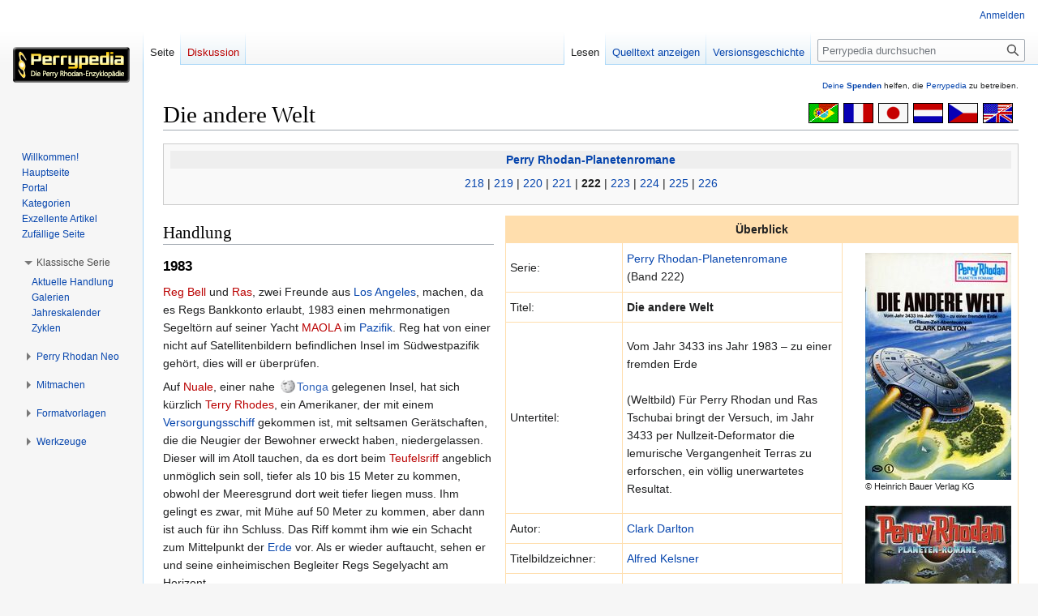

--- FILE ---
content_type: text/html; charset=UTF-8
request_url: https://www.perrypedia.de/wiki/Die_andere_Welt
body_size: 15784
content:
<!DOCTYPE html>
<html class="client-nojs" lang="de" dir="ltr">
<head>
<meta charset="UTF-8"/>
<title>Die andere Welt – Perrypedia</title>
<script>document.documentElement.className="client-js";RLCONF={"wgBreakFrames":false,"wgSeparatorTransformTable":[",\t.",".\t,"],"wgDigitTransformTable":["",""],"wgDefaultDateFormat":"dmy","wgMonthNames":["","Januar","Februar","März","April","Mai","Juni","Juli","August","September","Oktober","November","Dezember"],"wgRequestId":"7fb129a5cae8716d4349453c","wgCSPNonce":false,"wgCanonicalNamespace":"","wgCanonicalSpecialPageName":false,"wgNamespaceNumber":0,"wgPageName":"Die_andere_Welt","wgTitle":"Die andere Welt","wgCurRevisionId":2200713,"wgRevisionId":2200713,"wgArticleId":26329,"wgIsArticle":true,"wgIsRedirect":false,"wgAction":"view","wgUserName":null,"wgUserGroups":["*"],"wgCategories":["Planetenromane"],"wgPageContentLanguage":"de","wgPageContentModel":"wikitext","wgRelevantPageName":"Die_andere_Welt","wgRelevantArticleId":26329,"wgIsProbablyEditable":false,"wgRelevantPageIsProbablyEditable":false,"wgRestrictionEdit":[],"wgRestrictionMove":[],"wgCollapsibleVectorEnabledModules":{
"collapsiblenav":true,"experiments":true},"wgMFDisplayWikibaseDescriptions":{"search":false,"nearby":false,"watchlist":false,"tagline":false},"wgVector2022PreviewPages":[]};RLSTATE={"site.styles":"ready","user.styles":"ready","user":"ready","user.options":"loading","ext.slideshow.css":"ready","ext.pageNotice":"ready","skins.vector.styles.legacy":"ready","ext.smw.style":"ready","ext.smw.tooltip.styles":"ready","ext.MobileDetect.nomobile":"ready"};RLPAGEMODULES=["ext.slideshow.main","ext.smw.style","ext.smw.tooltips","smw.entityexaminer","site","mediawiki.page.ready","skins.vector.legacy.js","ext.collapsiblevector.collapsibleNav","ext.addPersonalUrls"];</script>
<script>(RLQ=window.RLQ||[]).push(function(){mw.loader.implement("user.options@12s5i",function($,jQuery,require,module){mw.user.tokens.set({"patrolToken":"+\\","watchToken":"+\\","csrfToken":"+\\"});});});</script>
<link rel="stylesheet" href="/mediawiki/load.php?lang=de&amp;modules=ext.MobileDetect.nomobile%7Cext.pageNotice%7Cext.slideshow.css%7Cext.smw.style%7Cext.smw.tooltip.styles%7Cskins.vector.styles.legacy&amp;only=styles&amp;skin=vector"/>
<script async="" src="/mediawiki/load.php?lang=de&amp;modules=startup&amp;only=scripts&amp;raw=1&amp;skin=vector"></script>
<link rel="stylesheet" href="/mediawiki/extensions/PPtooltip/Tooltip.css"/><style>#mw-indicator-mw-helplink {display:none;}</style>
<meta name="ResourceLoaderDynamicStyles" content=""/>
<link rel="stylesheet" href="/mediawiki/load.php?lang=de&amp;modules=site.styles&amp;only=styles&amp;skin=vector"/>
<meta name="generator" content="MediaWiki 1.39.8"/>
<meta name="format-detection" content="telephone=no"/>
<meta name="viewport" content="width=1000"/>
<link rel="alternate" type="application/rdf+xml" title="Die andere Welt" href="/mediawiki/index.php?title=Spezial:RDF_exportieren/Die_andere_Welt&amp;xmlmime=rdf"/>
<link rel="icon" href="/mediawiki/images/Perrypedia_favicon.ico"/>
<link rel="search" type="application/opensearchdescription+xml" href="/mediawiki/opensearch_desc.php" title="Perrypedia (de)"/>
<link rel="EditURI" type="application/rsd+xml" href="//www.perrypedia.de/mediawiki/api.php?action=rsd"/>
<link rel="license" href="http://www.gnu.org/copyleft/fdl.html"/>
</head>
<body class="mediawiki ltr sitedir-ltr mw-hide-empty-elt ns-0 ns-subject page-Die_andere_Welt rootpage-Die_andere_Welt skin-vector action-view skin-vector-legacy vector-feature-language-in-header-enabled vector-feature-language-in-main-page-header-disabled vector-feature-language-alert-in-sidebar-disabled vector-feature-sticky-header-disabled vector-feature-sticky-header-edit-disabled vector-feature-table-of-contents-disabled vector-feature-visual-enhancement-next-disabled"><div id="mw-page-base" class="noprint"></div>
<div id="mw-head-base" class="noprint"></div>
<div id="content" class="mw-body" role="main">
	<a id="top"></a>
	<div id="siteNotice"><div id="localNotice"><div class="anonnotice" lang="de" dir="ltr"><div id="donate" style="text-align:right; font-size:80%"><span id="tooltipid69821a23af2141614999078" style="max-width: 1000px; " class="xstooltip">IBAN: DE30 2585 0110 0046 0424 20
<p>BIC: NOLADE21UEL
</p><p>Stichwort: PERRYPEDIA
</p><p>Institut:  SK Uelzen Lüchow-Dannenberg
</p>
Kontoinhaber: PERRY RHODAN FAN ZENTRALE</span><span id="parentid69821a23af2151779291592" "="" class="xstooltip_src" onmouseover="xstooltip_show('tooltipid69821a23af2141614999078', 'parentid69821a23af2151779291592', 0, 0);" onmouseout="xstooltip_hide('tooltipid69821a23af2141614999078');"><a href="/wiki/Perrypedia:Spenden" title="Perrypedia:Spenden">Deine <b>Spenden</b></a></span> helfen, die <a href="/wiki/Perrypedia" title="Perrypedia">Perrypedia</a> zu betreiben.</div></div></div></div>
	<div class="mw-indicators">
	<div id="mw-indicator-smw-entity-examiner" class="mw-indicator"><div class="smw-entity-examiner smw-indicator-vertical-bar-loader" data-subject="Die_andere_Welt#0##" data-dir="ltr" data-uselang="" title="Eine Datenprüfung wird im Hintergrund ausgeführt."></div></div>
	</div>
	<h1 id="firstHeading" class="firstHeading mw-first-heading"><span class="mw-page-title-main">Die andere Welt</span></h1>
	<div id="bodyContent" class="vector-body">
		<div id="siteSub" class="noprint">Aus Perrypedia</div>
		<div id="contentSub"></div>
		<div id="contentSub2"></div>
		
		<div id="jump-to-nav"></div>
		<a class="mw-jump-link" href="#mw-head">Zur Navigation springen</a>
		<a class="mw-jump-link" href="#searchInput">Zur Suche springen</a>
		<div id="mw-content-text" class="mw-body-content mw-content-ltr" lang="de" dir="ltr"><div id="top-notice-ns"><div class="perrypedia_translator" style="margin-right:7px;"><div style="margin-top:3px; margin-left:6px; clear:both; float:right;"><a href="https://translate.google.de/translate?sl=de&amp;tl=en&amp;js=y&amp;prev=_t&amp;hl=de&amp;ie=UTF-8&amp;u=https%3A//www.perrypedia.de/wiki/Die_andere_Welt&amp;act=url" title="Google translator: Translation from German to English." rel="nofollow"><img alt="Google translator: Translation from German to English." src="/mediawiki/images/b/b8/Englisch23x35.gif" decoding="async" width="37" height="25" /></a></div>
<div style="margin-top:3px; margin-left:6px; clear:none; float:right;"><a href="https://translate.google.de/translate?sl=de&amp;tl=cs&amp;js=y&amp;prev=_t&amp;hl=de&amp;ie=UTF-8&amp;u=https%3A//www.perrypedia.de/wiki/Die_andere_Welt&amp;act=url" title="Google translator: Překlad z němčiny do češtiny." rel="nofollow"><img alt="Google translator: Překlad z němčiny do češtiny." src="/mediawiki/images/0/0c/Tschechisch23x35.gif" decoding="async" width="37" height="25" /></a></div>
<div style="margin-top:3px; margin-left:6px; clear:none; float:right;"><a href="https://translate.google.de/translate?sl=de&amp;tl=nl&amp;js=y&amp;prev=_t&amp;hl=de&amp;ie=UTF-8&amp;u=https%3A//www.perrypedia.de/wiki/Die_andere_Welt&amp;act=url" title="Google translator: Vertaling van het Duits naar het Nederlands." rel="nofollow"><img alt="Google translator: Vertaling van het Duits naar het Nederlands." src="/mediawiki/images/3/3b/Niederl%C3%A4ndisch23x35.gif" decoding="async" width="37" height="25" /></a></div>
<div style="margin-top:3px; margin-left:6px; clear:none; float:right;"><a href="https://translate.google.de/translate?sl=de&amp;tl=ja&amp;js=y&amp;prev=_t&amp;hl=de&amp;ie=UTF-8&amp;u=https%3A//www.perrypedia.de/wiki/Die_andere_Welt&amp;act=url" title="Google translator: ドイツ語から日本語への翻訳" rel="nofollow"><img alt="Google translator: ドイツ語から日本語への翻訳" src="/mediawiki/images/f/fb/Japanisch23x35.gif" decoding="async" width="37" height="25" /></a></div>
<div style="margin-top:3px; margin-left:6px; clear:none; float:right;"><a href="https://translate.google.de/translate?sl=de&amp;tl=fr&amp;js=y&amp;prev=_t&amp;hl=de&amp;ie=UTF-8&amp;u=https%3A//www.perrypedia.de/wiki/Die_andere_Welt&amp;act=url" title="Google translator: Traduction de l&#39;allemand vers le français." rel="nofollow"><img alt="Google translator: Traduction de l&#39;allemand vers le français." src="/mediawiki/images/1/14/Franz%C3%B6sisch23x35.gif" decoding="async" width="37" height="25" /></a></div>
<div style="margin-top:3px; margin-left:6px; clear:none; float:right;"><a href="https://translate.google.de/translate?sl=de&amp;tl=pt&amp;js=y&amp;prev=_t&amp;hl=de&amp;ie=UTF-8&amp;u=https%3A//www.perrypedia.de/wiki/Die_andere_Welt&amp;act=url" title="Google translator: Tradução do alemão para o português." rel="nofollow"><img alt="Google translator: Tradução do alemão para o português." src="/mediawiki/images/4/44/Portugiesisch23x35.gif" decoding="async" width="37" height="25" /></a></div></div><div style="clear:both;"></div></div><div class="mw-parser-output"><div class="perrypedia_navigation">
<div class="NavHead"><a href="/wiki/Planetenromane" title="Planetenromane">Perry Rhodan-Planetenromane</a></div>
<p><a href="/wiki/Quelle:PRTB218" class="mw-redirect" title="Quelle:PRTB218">218</a>&#160;|&#160;<a href="/wiki/Quelle:PRTB219" class="mw-redirect" title="Quelle:PRTB219">219</a>&#160;|&#160;<a href="/wiki/Quelle:PRTB220" class="mw-redirect" title="Quelle:PRTB220">220</a>&#160;|&#160;<a href="/wiki/Quelle:PRTB221" class="mw-redirect" title="Quelle:PRTB221">221</a>&#160;|&#160;<b>222</b>&#160;|&#160;<a href="/wiki/Quelle:PRTB223" class="mw-redirect" title="Quelle:PRTB223">223</a>&#160;|&#160;<a href="/wiki/Quelle:PRTB224" class="mw-redirect" title="Quelle:PRTB224">224</a>&#160;|&#160;<a href="/wiki/Quelle:PRTB225" class="mw-redirect" title="Quelle:PRTB225">225</a>&#160;|&#160;<a href="/wiki/Quelle:PRTB226" class="mw-redirect" title="Quelle:PRTB226">226</a>
</p>
</div>
<div class="perrypedia_std_rframe overview">
<table border="0" cellpadding="5" cellspacing="1" style="background:#FFDEAD; float:right; margin-left:15px; margin-top:5px; margin-bottom:5px" width="100%">
<tbody><tr>
<th colspan="3">Überblick
</th></tr>
<tr style="background:#FFF">
<td>Serie:</td>
<td><a href="/wiki/Planetenromane" title="Planetenromane">Perry Rhodan-Planetenromane</a> (Band&#160;222)
</td>
<td rowspan="18" style="vertical-align:top">
<div style="border:1px solid #fff; padding:3px !important; background-color: #fff; overflow:hidden; clear:right; float:right; border-width:.3em 0 .3em 1.4em;"><div style="text-align:left;font-size:80%"><a href="/wiki/Datei:PR-TB-222.jpg" class="image"><img alt="PR-TB-222.jpg" src="/mediawiki/images/thumb/3/35/PR-TB-222.jpg/180px-PR-TB-222.jpg" decoding="async" width="180" height="280" srcset="/mediawiki/images/thumb/3/35/PR-TB-222.jpg/270px-PR-TB-222.jpg 1.5x, /mediawiki/images/3/35/PR-TB-222.jpg 2x" /></a><br />©&#160;Heinrich&#160;Bauer&#160;Verlag&#160;KG</div></div>
<div style="border:1px solid #fff; padding:3px !important; background-color: #fff; overflow:hidden; clear:right; float:right; border-width:.3em 0 .3em 1.4em;"><div style="text-align:left;font-size:80%"><a href="/wiki/Datei:PR_Weltbild_12.jpg" class="image"><img alt="PR Weltbild 12.jpg" src="/mediawiki/images/thumb/5/53/PR_Weltbild_12.jpg/180px-PR_Weltbild_12.jpg" decoding="async" width="180" height="265" srcset="/mediawiki/images/thumb/5/53/PR_Weltbild_12.jpg/270px-PR_Weltbild_12.jpg 1.5x, /mediawiki/images/thumb/5/53/PR_Weltbild_12.jpg/360px-PR_Weltbild_12.jpg 2x" /></a><br />©&#160;Weltbild&#160;Verlag</div></div> <br />
</td></tr>




<tr style="background:#FFF">
<td>Titel:
</td>
<th width="60%" align="left"><b>Die andere Welt</b>
</th></tr>
<tr style="background:#FFF">
<td>Untertitel:</td>
<td>Vom Jahr 3433 ins Jahr 1983&#160;– zu einer fremden Erde<br /><br />(Weltbild) Für Perry Rhodan und Ras Tschubai bringt der Versuch, im Jahr 3433 per Nullzeit-Deformator die lemurische Vergangenheit Terras zu erforschen, ein völlig unerwartetes Resultat.
</td></tr>



<tr style="background:#FFF">
<td>Autor:</td>
<td><a href="/wiki/Clark_Darlton" title="Clark Darlton">Clark Darlton</a>
</td></tr>




<tr style="background:#FFF">
<td>Titelbildzeichner:</td>
<td><a href="/wiki/Alfred_Kelsner" title="Alfred Kelsner">Alfred Kelsner</a>
</td></tr>








<tr style="background:#FFF">
<td>Erstmals&#160;erschienen:</td>
<td>September <a href="/wiki/Ver%C3%B6ffentlichungen_1981" title="Veröffentlichungen 1981">1981</a>
</td></tr>





<tr style="background:#FFF">
<td>Handlungszeitraum:</td>
<td><a href="/wiki/3433" title="3433">3433</a>/<a href="/wiki/3434" title="3434">3434</a> <small>(siehe <a href="#Anmerkung">hier</a>)</small>, <a href="/wiki/29.567_v._Chr." class="mw-redirect" title="29.567 v. Chr.">29.567&#160;v.&#160;Chr.</a>
</td></tr>
<tr style="background:#FFF">
<td>Handlungsort:</td>
<td><a href="/wiki/Terra" title="Terra">Terra</a>, <a href="/wiki/Paralleluniversum" title="Paralleluniversum">Parallel&#173;universum</a>
</td></tr>










<tr style="background:#FFF">
<td>Bezug:</td>
<td><a href="/wiki/Quelle:PR436" class="mw-redirect" title="Quelle:PR436">PR&#160;436</a>
</td></tr>




<tr style="background:#FFF">
<td>Zusätzliche Formate:</td>
<td><a href="/wiki/Autorenbibliothek" title="Autorenbibliothek">Autoren&#173;bibliothek&#160;22</a>,<br /><a href="/wiki/Quelle:PRSBW12" class="mw-redirect" title="Quelle:PRSBW12">Weltbild Sammler&#173;edition&#160;12</a>
</td></tr>


</tbody></table></div>
<h2><span class="mw-headline" id="Handlung">Handlung</span></h2>
<h3><span class="mw-headline" id="1983">1983</span></h3>
<p><a href="/mediawiki/index.php?title=Reg_Bell&amp;action=edit&amp;redlink=1" class="new" title="Reg Bell (Seite nicht vorhanden)">Reg Bell</a> und <a href="/mediawiki/index.php?title=Ras&amp;action=edit&amp;redlink=1" class="new" title="Ras (Seite nicht vorhanden)">Ras</a>, zwei Freunde aus <a href="/wiki/Los_Angeles" title="Los Angeles">Los Angeles</a>, machen, da es Regs Bankkonto erlaubt, 1983  einen mehrmonatigen Segeltörn auf seiner Yacht <a href="/mediawiki/index.php?title=MAOLA&amp;action=edit&amp;redlink=1" class="new" title="MAOLA (Seite nicht vorhanden)">MAOLA</a> im <a href="/wiki/Pazifik" title="Pazifik">Pazifik</a>. Reg hat von einer nicht auf Satellitenbildern befindlichen Insel im Südwestpazifik gehört, dies will er überprüfen.
</p><p>Auf <a href="/mediawiki/index.php?title=Nuale&amp;action=edit&amp;redlink=1" class="new" title="Nuale (Seite nicht vorhanden)">Nuale</a>, einer nahe <span style="white-space:nowrap">&#8201;<a href="https://de.wikipedia.org/wiki/Tonga" title="wikipedia:Tonga"><img alt="Wikipedia-logo.png" src="/mediawiki/images/thumb/6/63/Wikipedia-logo.png/18px-Wikipedia-logo.png" decoding="async" width="18" height="18" style="vertical-align: text-bottom" srcset="/mediawiki/images/thumb/6/63/Wikipedia-logo.png/27px-Wikipedia-logo.png 1.5x, /mediawiki/images/thumb/6/63/Wikipedia-logo.png/36px-Wikipedia-logo.png 2x" /></a>&#8239;</span><a href="https://de.wikipedia.org/wiki/Tonga" class="extiw" title="wikipedia:Tonga">Tonga</a> gelegenen Insel, hat sich kürzlich <a href="/mediawiki/index.php?title=Terry_Rhodes&amp;action=edit&amp;redlink=1" class="new" title="Terry Rhodes (Seite nicht vorhanden)">Terry Rhodes</a>, ein Amerikaner, der mit einem <a href="/wiki/Versorgungsschiff" class="mw-redirect" title="Versorgungsschiff">Versorgungsschiff</a> gekommen ist, mit seltsamen Gerätschaften, die die Neugier der Bewohner erweckt haben, niedergelassen. Dieser will im Atoll tauchen, da es dort beim <a href="/mediawiki/index.php?title=Teufelsriff&amp;action=edit&amp;redlink=1" class="new" title="Teufelsriff (Seite nicht vorhanden)">Teufelsriff</a> angeblich unmöglich sein soll, tiefer als 10 bis 15 Meter zu kommen, obwohl der Meeresgrund dort weit tiefer liegen muss. Ihm gelingt es zwar, mit Mühe auf 50 Meter zu kommen, aber dann ist auch für ihn Schluss. Das Riff kommt ihm wie ein Schacht zum Mittelpunkt der <a href="/wiki/Erde" class="mw-redirect" title="Erde">Erde</a> vor. Als er wieder auftaucht, sehen er und seine einheimischen Begleiter Regs Segelyacht am Horizont.
</p><p>Reg und Ras laufen die Insel an, werden von den Einheimischen freundlich empfangen und treffen auch Terry, der sie zum Abendessen einlädt, um ihnen von dem Teufelsriff zu erzählen: Nuale liege auf einem Plateau, das sich etwa fünf Meter unter dem Meeresspiegel befindet, nur beim Teufelsriff sei das Meer tiefer, aber wie bereits gesehen, anscheinend unmöglich zu ertauchen. Reg erzählt nun von der unsichtbaren Insel, nach der er sucht, die nur in sehr alten Karten verzeichnet sei, aber eben nicht auf modernen. Nuale dürfte diese Insel sein.
</p><p>Am nächsten Tag unternimmt Terry einen weiteren Versuch, er kommt auf 75 Meter, während Reg und Ras oben warten. Terry berichtet, er habe etwa bei 85 Meter etwas Silbernes, Großes im Schacht gefunden. Mit noch mehr Gewichten hofft er, dieses Objekt zu erreichen.
</p><p>Beim nächsten Tauchgang hat er Erfolg. Er erreicht die etwa drei Meter aus dem Meeresgrund ragende Kuppel und wundert sich: Die Legenden der Eingeborenen sind bei weitem älter als die Technologie, die derartige Tauchglocken hervorgebracht hat. Auch ihm fällt eine Luke mit Handrad auf.
</p><p>Zurück an seiner Hütte, berät man bei einem guten Essen das weitere Vorgehen. Man überlegt, ob dieses Objekt der Grund ist, dass man diese Insel nicht auf den Satellitenbildern finden könne, und dass es sich vielleicht um ein Artefakt des mythischen <a href="/wiki/Lemuria" title="Lemuria">Lemurias</a> handeln könne. Man entschließt sich, zwecks besserer Ausrüstung nach <span style="white-space:nowrap">&#8201;<a href="https://de.wikipedia.org/wiki/Samoa" title="wikipedia:Samoa"><img alt="Wikipedia-logo.png" src="/mediawiki/images/thumb/6/63/Wikipedia-logo.png/18px-Wikipedia-logo.png" decoding="async" width="18" height="18" style="vertical-align: text-bottom" srcset="/mediawiki/images/thumb/6/63/Wikipedia-logo.png/27px-Wikipedia-logo.png 1.5x, /mediawiki/images/thumb/6/63/Wikipedia-logo.png/36px-Wikipedia-logo.png 2x" /></a>&#8239;</span><a href="https://de.wikipedia.org/wiki/Samoa" class="extiw" title="wikipedia:Samoa">Samoa</a> zu segeln, das etwa 400&#160;km entfernt ist.
</p><p>Auf <span style="white-space:nowrap">&#8201;<a href="https://de.wikipedia.org/wiki/Pago_Pago" title="wikipedia:Pago Pago"><img alt="Wikipedia-logo.png" src="/mediawiki/images/thumb/6/63/Wikipedia-logo.png/18px-Wikipedia-logo.png" decoding="async" width="18" height="18" style="vertical-align: text-bottom" srcset="/mediawiki/images/thumb/6/63/Wikipedia-logo.png/27px-Wikipedia-logo.png 1.5x, /mediawiki/images/thumb/6/63/Wikipedia-logo.png/36px-Wikipedia-logo.png 2x" /></a>&#8239;</span><a href="https://de.wikipedia.org/wiki/Pago_Pago" class="extiw" title="wikipedia:Pago Pago">Pago Pago</a> deckt man sich mit weiterem Gerät ein und stößt auf einen weiteren Amerikaner, <a href="/mediawiki/index.php?title=Sepp_Lumeri&amp;action=edit&amp;redlink=1" class="new" title="Sepp Lumeri (Seite nicht vorhanden)">Sepp Lumeri</a>, der der Ansicht ist, dass alle Indianer, wie die <span style="white-space:nowrap">&#8201;<a href="https://de.wikipedia.org/wiki/Hopi" title="wikipedia:Hopi"><img alt="Wikipedia-logo.png" src="/mediawiki/images/thumb/6/63/Wikipedia-logo.png/18px-Wikipedia-logo.png" decoding="async" width="18" height="18" style="vertical-align: text-bottom" srcset="/mediawiki/images/thumb/6/63/Wikipedia-logo.png/27px-Wikipedia-logo.png 1.5x, /mediawiki/images/thumb/6/63/Wikipedia-logo.png/36px-Wikipedia-logo.png 2x" /></a>&#8239;</span><a href="https://de.wikipedia.org/wiki/Hopi" class="extiw" title="wikipedia:Hopi">Hopi</a> berichten, aus dem pazifischen Raum stammen, aus <a href="/mediawiki/index.php?title=Kasskara&amp;action=edit&amp;redlink=1" class="new" title="Kasskara (Seite nicht vorhanden)">Kasskara</a> (auch als »Mu«&#160;oder Lemuria bekannt), das vor über 80.000 Jahren langsam versunken sei. Dabei sei <a href="/wiki/S%C3%BCdamerika" title="Südamerika">Südamerika</a> aus den Fluten gestiegen und <a href="/wiki/Atlantis_(Kontinent)" title="Atlantis (Kontinent)">Atlantis</a> ebenfalls versunken. Dies könne aber kein natürlicher Prozess gewesen sein, sondern müsse von einer hochtechnisierten Zivilisation verursacht worden sein. Angeblich sei es ein feindseliger Akt der »Götter«&#160;gewesen. Keiner erwähnt ihm gegenüber aber ihren Fund.
</p><p>Am Teufelsriff gelingt es ihnen allen, bis zur Kuppel abzutauchen und diese durch die Luke zu betreten. In der Schleusenkammer geht nach Schließen des Außenschottes ein Licht an und das Wasser verschwindet. Durch das Innenschott gelangen sie in einen Kontrollraum. Ihnen ist klar, dass dies weder von Russen noch von Amerikanern gebaut wurde, manche der Schriftzeichen erinnern an südamerikanische Hieroglyphen, und sie vermuten, dass die Anlage Jahrzehntausende alt sein muss.
</p><p>Es gelingt ihnen, eine Videobotschaft abzurufen, die plötzlich auch für sie verständlich ist. Ein alter Mann erzählt vom Untergang Kasskaras, der Evakuierung der Bevölkerung nach Osten, von den Schutzmaßnahmen für diese Station, und sie werden aufgefordert, die dritte Taste zu drücken.
</p>
<h3><span class="mw-headline" id="3433">3433</span></h3>
<p>Im Jahr <a href="/wiki/3433" title="3433">3433</a> unternimmt <a href="/wiki/Perry_Rhodan" title="Perry Rhodan">Perry Rhodan</a> die zweite Expedition mit dem <a href="/wiki/Nullzeitdeformator" title="Nullzeitdeformator">Nullzeitdeformator</a>, um den <a href="/wiki/Dakkar-Tastresonator" title="Dakkar-Tastresonator">Dakkar-Tastresonator</a> zu testen. Auch interessiert ihn das Schicksal der <a href="/wiki/Lemurer" title="Lemurer">Lemurer</a> auf der Erde nach dem Untergang Lemurias. Ausgangspunkt der Reise ist der <a href="/wiki/Titicacasee" title="Titicacasee">Titicacasee</a> im Bundesstaat <a href="/wiki/Peru" title="Peru">Peru</a>. Ziel der Reise ist das Jahr <a href="/wiki/29.567_v._Chr." class="mw-redirect" title="29.567 v. Chr.">29.567&#160;v.&#160;Chr.</a>; die Expedition verläuft erfolgreich. Rhodan und <a href="/wiki/Ras_Tschubai" title="Ras Tschubai">Ras Tschubai</a> unternehmen dabei gemeinsam mit einer <a href="/wiki/F-2020" title="F-2020">F-2020</a> einen gemeinsamen kleinen Testflug nach Osten über den Pazifik. Über Samoa schlagen einige Messinstrumente kurz aus, wegen schlechter Sicht gehen sie etwas tiefer. Nach einigen Kursänderungen bei verschiedenen Inseln, die bewohnt sind, spielen bei einer einzelnen Insel die Instrumente völlig verrückt, der Bildschirm wird kurz dunkel. Als er wieder aufleuchtet, hat sich das Wetter völlig geändert, auch liegt bei der Insel plötzlich eine Segelyacht und am Himmel nimmt Rhodan über der F-2020 einen Kondensstreifen eines vierstrahligen Düsenjets wahr.
</p>
<h3><span class="mw-headline" id="1983_2">1983</span></h3>
<p>Rhodan und Ras ist klar, dass etwas Unerwartetes geschehen ist. Am Heck der Segelyacht lesen sie deren Namen MAOLA und ihren Heimathafen Los Angeles, über Funk empfangen sie Nachrichten, die sie bewusst werden lässt, dass sie sich im Jahr 1983  befinden&#160;– aber von <a href="/wiki/Terrania" title="Terrania">Terrania</a>, Rhodan und <a href="/wiki/Dritte_Macht" title="Dritte Macht">Dritter Macht</a> fällt kein Wort. Dafür hören sie von &#187;Blockfreien&#171;, <span style="white-space:nowrap">&#8201;<a href="https://de.wikipedia.org/wiki/Voyager_2" title="wikipedia:Voyager 2"><img alt="Wikipedia-logo.png" src="/mediawiki/images/thumb/6/63/Wikipedia-logo.png/18px-Wikipedia-logo.png" decoding="async" width="18" height="18" style="vertical-align: text-bottom" srcset="/mediawiki/images/thumb/6/63/Wikipedia-logo.png/27px-Wikipedia-logo.png 1.5x, /mediawiki/images/thumb/6/63/Wikipedia-logo.png/36px-Wikipedia-logo.png 2x" /></a>&#8239;</span><a href="https://de.wikipedia.org/wiki/Voyager_2" class="extiw" title="wikipedia:Voyager 2">Voyager&#160;II</a>, <a href="/wiki/NASA" title="NASA">NASA</a>, einer aufgegebenen <a href="/wiki/Mars_(bis_1218_NGZ)" title="Mars (bis 1218 NGZ)">Marsmission</a> und einem Krieg im Nahen Osten.
</p><p>Reg, Terry und Ras werden in der Kuppel durch Filme über das Leben auf dem untergegangenen Kontinent informiert. Da sie ihren eingeborenen Freunden gesagt hatten, dass sie nur eine Stunde tauchen wollen, entscheiden sie sich, nach einem etwa halbstündigem Film wieder aufzutauchen. Aufgetaucht, sehen sie sich Rhodan und Tschubai gegenüber. Alle erleiden dadurch einen Schock, denn Ras ist ein Doppelgänger Tschubais, Terry einer Rhodans, und Reg erinnert Rhodan und Tschubai sehr an <a href="/wiki/Reginald_Bull" title="Reginald Bull">Reginald Bull</a>. Bei der gegenseitigen Vorstellung ist Reg Bell am meisten überrascht. Er kennt Perry Rhodan und Ras Tschubai&#160;– aus Romanheften. Rhodan ist klar geworden, dass sie sich in einem <a href="/wiki/Paralleluniversum" title="Paralleluniversum">Paralleluniversum</a> befinden, das sich lange vor seinem <a href="/wiki/Mondflug" class="mw-redirect" title="Mondflug">Mondflug</a> von dem ihrigen abgespalten haben muss.
</p><p>In Terrys Hütte spricht man sich aus, Rhodan informiert alle über die Geschichte Lemurias und erklärt, dass auch er zu dieser&#160;– vermutlich lemurischen&#160;– Station tauchen werde, allerdings wundert er sich über die unbekannten Namen und das angebliche Auftauchen Südamerikas, dies lässt ihn vermuten, dass es möglicherweise mehrere Abspaltungen gegeben hat.
</p><p>Am nächsten Morgen besuchen Rhodan und Ras den Häuptling und machen ihren Antrittsbesuch, dann tauchen sie in die Station ab, wo Rhodan sofort gewisse Unterschiede zu lemurischen Einrichtungen auffallen. Dort erfahren sie von einem Krieg zwischen Kasskara und <a href="/mediawiki/index.php?title=Talawaitichqua&amp;action=edit&amp;redlink=1" class="new" title="Talawaitichqua (Seite nicht vorhanden)">Talawaitichqua</a>&#160;– Atlantis. Dies war zwar militärisch überlegen, ging aber radioaktiv verseucht unter. Für Rhodan der Beweis, dass es sich hier um eine Parallelerde handelt.
</p><p>Wieder an Land bemerken sie, dass ein Versorgungsschiff die Hauptinsel angelaufen hat. An Bord des Schiffes seien, so erfahren sie von einem Eingeborenen, angebliche Regierungsleute, die sich um das Geheimnis der Unsichtbarkeit der Insel kümmern sollen. Diese erweisen sich als unfreundliche, unhöfliche Weiße, die vermutlich nicht in Regierungsauftrag unterwegs, sondern einfache Glücksritter sind.
</p><p>Am nächsten Tag fährt man mit der Yacht zum Riff, um dort zu baden, gegen Mittag lassen die Glücksritter ein Motorboot zu Wasser und fahren ebenfalls zum Riff.
</p><p>Nachts an Bord der F-2020 überlegen Rhodan und Tschubai, wie sie wieder zurückkommen können, Rhodan zeigt sich aber auch interessiert an dieser Welt, die so aussieht, wie die Erde ausgesehen haben könnte, wenn er nicht auf dem Mond auf die <a href="/wiki/Arkoniden" title="Arkoniden">Arkoniden</a> gestoßen wäre.
</p><p>Die Eingeborenen holen Terry, Reg und Ras am nächsten Morgen ab. Der Fischer <a href="/mediawiki/index.php?title=Tevita&amp;action=edit&amp;redlink=1" class="new" title="Tevita (Seite nicht vorhanden)">Tevita</a>, der sie bei ihren Tauchfahrten begleitet hat, ist ermordet worden, sein Sohn <a href="/mediawiki/index.php?title=Palei&amp;action=edit&amp;redlink=1" class="new" title="Palei (Seite nicht vorhanden)">Palei</a>, der sie über die drei Glücksritter informierte, verschwunden. Die drei Glücksritter haben Terry, Reg und Ras des Mordes beschuldigt, und den Anklägern wird vorläufig geglaubt. Doch Perry und Terry schaffen es, die Stimmung kippen zu lassen, als diese eine Durchsuchung ihrer Yacht verweigern. Man entert das Boot und findet Palai, die Glücksritter werden gefangen genommen. Palai schildert, wie sein Vater von diesen ermordet wurde und er gefangen gesetzt wurde. In wenigen Tagen werden die Eingeborenen über sie Gericht halten.
</p><p>Nach dem Frühstück entschließt man sich, wieder hinab zur Station zu tauchen, diesmal erfährt man vom langsamen Untergang Kasskaras: Binnen eines halben Jahrzehnts stieg der Meeresspiegel um fünf Meter. Teile der Bevölkerung wanderten mit Kanus zu dem aufsteigenden Südamerika aus. Auf Kasskara herrschten »Gottmenschen«, die <a href="/mediawiki/index.php?title=Katchinas&amp;action=edit&amp;redlink=1" class="new" title="Katchinas (Seite nicht vorhanden)">Katchinas</a>, die es auch gegen Atlantis verteidigt hatten, die ihr Wissen für sich behielten, da die Bevölkerung damit nicht umgehen konnte, wie sie es auf Atlantis erlebt hatten. Diese ließen Stationen bauen, die über das Schicksal Kasskaras diejenigen informieren sollten, die ihre technische Zivilisation allein aufgebaut hatten.
</p><p>An Land erwartet sie Palei mit einem Ferkel, einem Geschenk des Häuptlings. Den drei Abenteurern wird der Prozess gemacht, sie sollen mit Proviant für drei Tage in einem Kanu auf hoher See ausgesetzt werden. Während Rhodan und die anderen noch einmal mit deren Motorboot zum Riff fahren und einen weiteren Tauchgang unternehmen, gelingt den Mördern die Flucht. Wieder bewaffnet, entdecken sie ihr Motorboot beim Riff und wollen dort auf Terry und seine Begleitung warten. Diese erfahren, dass die Katchinas die Erde bald nach dem Beginn des Versinkens Kasskaras verlassen haben und wieder zu ihrer Welt in den Sternen zurückgekehrt sind. Der Bericht endet mit einer Mahnung, mit der Erde friedlich und verantwortungsvoll umzugehen, und einer Warnung, dass sich die Station von jetzt an in drei Tagen selbst zerstören wird, und dass man dann mindestens 500 Meter Abstand halten solle. Auch vor <a href="/wiki/Teleportation" class="mw-redirect" title="Teleportation">Teleportationen</a>, um das Geheimnis der Energieversorgung zu lösen, wird man gewarnt. Rhodan sieht nur dann eine Chance, in seine Welt zurückzukehren, wenn sie sich mit der F-2020 während der Explosion über der Station befinden.
</p><p>Beim Auftauchen werden sie aber von den Glücksrittern gefangen genommen. Diese drohen mit Folter und Totschlag, wenn man ihnen nicht mitteilt, welchen Schatz man da unten gefunden hat. Terry wird als Erster verhört. Als Rhodan, Reg, Ras und Tschubai merken, dass das angedrohte Überbordgehenlassen ernst gemeint ist, macht Reg den Vorschlag, dass Tschubai doch an Deck teleportiere. Tschubai nimmt Rhodan mit, gemeinsam überwältigt man die Entführer.
</p><p>Ras ist über die Teleportation völlig überrascht und wundert sich auch über das Konzept der Parallelwelten. Auf die Frage, wann denn diese Abspaltung erfolgt sei, meint Reg nur, dass dies im Jahr <a href="/wiki/1961" class="mw-redirect" title="1961">1961</a> geschehen sei.
</p><p>Man liefert die Gefangenen wieder ab, diesmal werden sie aber sofort ausgesetzt, da ein Sturm aufzieht, rechnet man nicht damit, dass sie es schaffen, zur Insel zurückzukehren.
</p><p>Rhodan und Tschubai fliegen nachts sicherheitshalber zum Felsplateau auf dem <a href="/wiki/Salsantay" class="mw-redirect" title="Salsantay">Salsantay</a>, um zu sehen, ob der Nullzeitdeformator dort irgendwelche Spuren hinterlassen hat. Dieses ist, wie erwartet, leer, doch nach kurzer Zeit haben sie Abfangjäger am Hals, auch werden sie mit Raketen mit nuklearen Gefechtsköpfen beschossen, die aber ihren <a href="/wiki/Energieschirm" class="mw-redirect" title="Energieschirm">Energieschirm</a> nicht gefährden.
</p><p>Zurück auf der Insel, unterhält sich Rhodan mit Reg und vermutet, dass er und Tschubai nicht die Einzigen waren, die es aus ihrer Welt hierher verschlagen hat, diese anderen konnten aber irgendwie nicht den Mund halten, da sie die Geschichte ihrer Welt dort als Science-Fiction verkauften, mit Rhodan, Bull und <a href="/wiki/Gucky" title="Gucky">Gucky</a> als Hauptpersonen.
</p><p>Gemeinsam verabschiedet man sich am nächsten Tag von den Insulanern und voneinander. Reg versichert ihnen, dass die Rückkehr gelingen wird.
</p><p>Die Glücksritter erreichen wenige Minuten vor der Vernichtung der Station das Riff und hoffen, sich dort erneut der Yacht bemächtigen zu können. Eine Welle wirft sie auf das Riff, wobei einer von ihnen stirbt.
</p><p>Rhodan bemerkt an Bord der F-2020 über dem Riff das Wrack und einen der überlebenden Abenteurer, da aber die Station sich gleich darauf vernichtet und die restlichen Glücksritter mit sich reißt, können sie nichts mehr für diese tun. Die Gravitationseffekte reißen die F-2020 zurück in ihre Welt. An Bord stellt man fest, dass man etwas zu früh zurückgekehrt ist.
</p><p>An Bord der MAOLA beobachtet man, wie die F-2020 verschwindet, man ist sich einig, dass man über das Erlebte besser schweigt, da es einem doch eh keiner glauben würde, nur Reg überlegt, ob er einem gewissen Schweizer nicht einen Tipp geben sollte.
</p>
<dl><dd><i>Anmerkung: Gemeint ist <a href="/wiki/Erich_von_D%C3%A4niken" title="Erich von Däniken">Erich von Däniken</a>.</i></dd></dl>
<h3><span class="mw-headline" id="3433_2">3433</span></h3>
<p>An Bord der F-2020 philosophiert man über die unterschiedlichen Zeitebenen, die Existenz der Station auch in dieser Welt. Nach der Rückkehr von diesem Flug, der nur eine halbe Stunde dauerte, verweigern Rhodan und Tschubai jeglichen Kommentar darüber, nur Gucky und <a href="/wiki/Fellmer_Lloyd" title="Fellmer Lloyd">Fellmer Lloyd</a> geben sie einen geheimen Bericht, über den nicht gesprochen werden soll.
</p>
<h3><span class="mw-headline" id="1983_3">1983</span></h3>
<p>An Bord der MAOLA stöbert Ras in Regs Lesekiste und findet schließlich das <a href="/wiki/Quelle:PR436" class="mw-redirect" title="Quelle:PR436">PR-Heft&#160;436</a> mit einer Risszeichnung der F-2020 auf Seite&#160;7. Man entscheidet sich, jetzt nach Südamerika zu segeln und sich die Landestelle des Nullzeitdeformators anzusehen, als das Heft von einer Bö über Bord geweht wird.
</p>
<h2><span class="mw-headline" id="Anmerkung">Anmerkung</span></h2>
<p><i>Als Handlungsjahr ist <a href="/wiki/3433" title="3433">3433</a> angegeben&#160;– ein <a href="/wiki/Autorenfehler" title="Autorenfehler">Autorenfehler</a>. Der <a href="/wiki/Dakkar-Tastresonator" title="Dakkar-Tastresonator">Dakkar-Tastresonator</a>, der bei dieser Reise des <a href="/wiki/Nullzeitdeformator" title="Nullzeitdeformator">Nullzeitdeformators</a> getestet werden soll, steht laut <a href="/wiki/Quelle:PR436" class="mw-redirect" title="Quelle:PR436">PR&#160;436</a> erst im Jahr <a href="/wiki/3434" title="3434">3434</a> zur Verfügung. Die Handlung dieses <a href="/wiki/Planetenroman" class="mw-redirect" title="Planetenroman">Planetenromans</a> muss in etwa in die Handlungszeit des Heftromans fallen&#160;– auf den schließlich auch am Schluss verwiesen wird.</i>
</p>
<h2><span class="mw-headline" id="Personenregister">Personenregister</span></h2>
<table class="perrypedia_personenregister">
<tbody><tr>
<th width="15%">
</th>
<th width="85%">
</th></tr>
<tr>
<td><a href="/mediawiki/index.php?title=Reg_Bell&amp;action=edit&amp;redlink=1" class="new" title="Reg Bell (Seite nicht vorhanden)">Reg Bell</a>
</td>
<td>Amerikaner in einem <a href="/wiki/Paralleluniversum" title="Paralleluniversum">Paralleluniversum</a>
</td></tr>
<tr>
<td><a href="/mediawiki/index.php?title=Ras&amp;action=edit&amp;redlink=1" class="new" title="Ras (Seite nicht vorhanden)">Ras</a>
</td>
<td>Doppelgänger von <a href="/wiki/Ras_Tschubai" title="Ras Tschubai">Ras Tschubai</a> in einem <a href="/wiki/Paralleluniversum" title="Paralleluniversum">Paralleluniversum</a>
</td></tr>
<tr>
<td><a href="/mediawiki/index.php?title=Terry_Rhodes&amp;action=edit&amp;redlink=1" class="new" title="Terry Rhodes (Seite nicht vorhanden)">Terry Rhodes</a>
</td>
<td>Amerikaner in einem <a href="/wiki/Paralleluniversum" title="Paralleluniversum">Paralleluniversum</a>, Doppelgänger <a href="/wiki/Perry_Rhodan" title="Perry Rhodan">Perry Rhodans</a>
</td></tr>
<tr>
<td><a href="/mediawiki/index.php?title=Sepp_Lumeri&amp;action=edit&amp;redlink=1" class="new" title="Sepp Lumeri (Seite nicht vorhanden)">Sepp Lumeri</a>
</td>
<td>Amerikaner in einem <a href="/wiki/Paralleluniversum" title="Paralleluniversum">Paralleluniversum</a>
</td></tr>
<tr>
<td><a href="/wiki/Perry_Rhodan" title="Perry Rhodan">Perry Rhodan</a>
</td>
<td>Er gerät bei einer Expedition mit dem <a href="/wiki/Nullzeitdeformator" title="Nullzeitdeformator">Nullzeitdeformator</a> in ein <a href="/wiki/Paralleluniversum" title="Paralleluniversum">Paralleluniversum</a>
</td></tr>
<tr>
<td><a href="/wiki/Ras_Tschubai" title="Ras Tschubai">Ras Tschubai</a>
</td>
<td><a href="/wiki/Perry_Rhodan" title="Perry Rhodan">Perry Rhodans</a> Begleiter
</td></tr>
<tr>
<td><a href="/wiki/Reginald_Bull" title="Reginald Bull">Reginald Bull</a>
</td>
<td>
</td></tr>
<tr>
<td><a href="/mediawiki/index.php?title=Tevita&amp;action=edit&amp;redlink=1" class="new" title="Tevita (Seite nicht vorhanden)">Tevita</a>
</td>
<td>Fischer
</td></tr>
<tr>
<td><a href="/mediawiki/index.php?title=Palei&amp;action=edit&amp;redlink=1" class="new" title="Palei (Seite nicht vorhanden)">Palei</a>
</td>
<td>Sein Sohn
</td></tr>
<tr>
<td><a href="/wiki/Gucky" title="Gucky">Gucky</a>
</td>
<td>Eine der Hauptpersonen in einer Science Fiction-Serie
</td></tr>
<tr>
<td><a href="/wiki/Fellmer_Lloyd" title="Fellmer Lloyd">Fellmer Lloyd</a>
</td>
<td><a href="/wiki/Telepath" title="Telepath">Telepath</a>
</td></tr>
</tbody></table>
<p class="mw-empty-elt">
</p>
<!-- 
NewPP limit report
Cached time: 20260203155540
Cache expiry: 86400
Reduced expiry: false
Complications: []
[SMW] In‐text annotation parser time: 0.002 seconds
CPU time usage: 0.134 seconds
Real time usage: 0.150 seconds
Preprocessor visited node count: 1996/1000000
Post‐expand include size: 17503/2097152 bytes
Template argument size: 6698/2097152 bytes
Highest expansion depth: 17/100
Expensive parser function count: 2/1000
Unstrip recursion depth: 0/20
Unstrip post‐expand size: 0/5000000 bytes
-->
<!--
Transclusion expansion time report (%,ms,calls,template)
100.00%   80.764      1 -total
 47.63%   38.470      1 Vorlage:Handlungszusammenfassung_Planetenroman
 44.68%   36.083      1 Vorlage:PPDefaultsort
 42.50%   34.323      1 Vorlage:SortKey
 32.03%   25.867      1 Vorlage:Überblicktabelle
 27.83%   22.473      5 Vorlage:TrimFirstDouble
 21.48%   17.347      5 Vorlage:IndexOfDouble
 17.26%   13.942      1 Vorlage:Überblicktabelle_Anfang_Bild_rechts
 13.87%   11.198      2 Vorlage:ImageLink_Planetenroman
 12.91%   10.424      1 Vorlage:Navigationsleiste_fortlaufend
-->
</div>
<div class="printfooter" data-nosnippet="">Abgerufen von „<a dir="ltr" href="http://www.perrypedia.de/mediawiki/index.php?title=Die_andere_Welt&amp;oldid=2200713">http://www.perrypedia.de/mediawiki/index.php?title=Die_andere_Welt&amp;oldid=2200713</a>“</div></div>
		<div id="catlinks" class="catlinks" data-mw="interface"><div id="mw-normal-catlinks" class="mw-normal-catlinks"><a href="/wiki/Spezial:Kategorien" title="Spezial:Kategorien">Kategorie</a>: <ul><li><a href="/wiki/Kategorie:Planetenromane" title="Kategorie:Planetenromane">Planetenromane</a></li></ul></div></div>
	</div>
</div>

<div id="mw-navigation">
	<h2>Navigationsmenü</h2>
	<div id="mw-head">
		

<nav id="p-personal" class="vector-menu mw-portlet mw-portlet-personal vector-user-menu-legacy" aria-labelledby="p-personal-label" role="navigation"  >
	<h3
		id="p-personal-label"
		
		class="vector-menu-heading "
	>
		<span class="vector-menu-heading-label">Meine Werkzeuge</span>
	</h3>
	<div class="vector-menu-content">
		
		<ul class="vector-menu-content-list"><li id="pt-login" class="mw-list-item"><a href="/mediawiki/index.php?title=Spezial:Anmelden&amp;returnto=Die+andere+Welt" title="Sich anzumelden wird gerne gesehen, ist jedoch nicht zwingend erforderlich. [o]" accesskey="o"><span>Anmelden</span></a></li></ul>
		
	</div>
</nav>

		<div id="left-navigation">
			

<nav id="p-namespaces" class="vector-menu mw-portlet mw-portlet-namespaces vector-menu-tabs vector-menu-tabs-legacy" aria-labelledby="p-namespaces-label" role="navigation"  >
	<h3
		id="p-namespaces-label"
		
		class="vector-menu-heading "
	>
		<span class="vector-menu-heading-label">Namensräume</span>
	</h3>
	<div class="vector-menu-content">
		
		<ul class="vector-menu-content-list"><li id="ca-nstab-main" class="selected mw-list-item"><a href="/wiki/Die_andere_Welt" title="Seiteninhalt anzeigen [c]" accesskey="c"><span>Seite</span></a></li><li id="ca-talk" class="new mw-list-item"><a href="/mediawiki/index.php?title=Diskussion:Die_andere_Welt&amp;action=edit&amp;redlink=1" rel="discussion" title="Diskussion zum Seiteninhalt (Seite nicht vorhanden) [t]" accesskey="t"><span>Diskussion</span></a></li></ul>
		
	</div>
</nav>

			

<nav id="p-variants" class="vector-menu mw-portlet mw-portlet-variants emptyPortlet vector-menu-dropdown" aria-labelledby="p-variants-label" role="navigation"  >
	<input type="checkbox"
		id="p-variants-checkbox"
		role="button"
		aria-haspopup="true"
		data-event-name="ui.dropdown-p-variants"
		class="vector-menu-checkbox"
		aria-labelledby="p-variants-label"
	/>
	<label
		id="p-variants-label"
		 aria-label="Sprachvariante ändern"
		class="vector-menu-heading "
	>
		<span class="vector-menu-heading-label">Deutsch</span>
	</label>
	<div class="vector-menu-content">
		
		<ul class="vector-menu-content-list"></ul>
		
	</div>
</nav>

		</div>
		<div id="right-navigation">
			

<nav id="p-views" class="vector-menu mw-portlet mw-portlet-views vector-menu-tabs vector-menu-tabs-legacy" aria-labelledby="p-views-label" role="navigation"  >
	<h3
		id="p-views-label"
		
		class="vector-menu-heading "
	>
		<span class="vector-menu-heading-label">Ansichten</span>
	</h3>
	<div class="vector-menu-content">
		
		<ul class="vector-menu-content-list"><li id="ca-view" class="selected mw-list-item"><a href="/wiki/Die_andere_Welt"><span>Lesen</span></a></li><li id="ca-viewsource" class="mw-list-item"><a href="/mediawiki/index.php?title=Die_andere_Welt&amp;action=edit" title="Diese Seite ist geschützt. Ihr Quelltext kann dennoch angesehen und kopiert werden. [e]" accesskey="e"><span>Quelltext anzeigen</span></a></li><li id="ca-history" class="mw-list-item"><a href="/mediawiki/index.php?title=Die_andere_Welt&amp;action=history" title="Frühere Versionen dieser Seite [h]" accesskey="h"><span>Versionsgeschichte</span></a></li></ul>
		
	</div>
</nav>

			

<nav id="p-cactions" class="vector-menu mw-portlet mw-portlet-cactions emptyPortlet vector-menu-dropdown" aria-labelledby="p-cactions-label" role="navigation"  title="Weitere Optionen" >
	<input type="checkbox"
		id="p-cactions-checkbox"
		role="button"
		aria-haspopup="true"
		data-event-name="ui.dropdown-p-cactions"
		class="vector-menu-checkbox"
		aria-labelledby="p-cactions-label"
	/>
	<label
		id="p-cactions-label"
		
		class="vector-menu-heading "
	>
		<span class="vector-menu-heading-label">Weitere</span>
	</label>
	<div class="vector-menu-content">
		
		<ul class="vector-menu-content-list"></ul>
		
	</div>
</nav>

			
<div id="p-search" role="search" class="vector-search-box-vue  vector-search-box-show-thumbnail vector-search-box-auto-expand-width vector-search-box">
	<div>
			<h3 >
				<label for="searchInput">Suche</label>
			</h3>
		<form action="/mediawiki/index.php" id="searchform"
			class="vector-search-box-form">
			<div id="simpleSearch"
				class="vector-search-box-inner"
				 data-search-loc="header-navigation">
				<input class="vector-search-box-input"
					 type="search" name="search" placeholder="Perrypedia durchsuchen" aria-label="Perrypedia durchsuchen" autocapitalize="sentences" title="Gib hier deinen Suchbegriff ein. Du kannst gezielt nach einem einzelnen Heft suchen, wenn Du das Serienkürzel &quot;pr&quot; (für die Erstauflage) oder &quot;prn&quot; (für NEO) eingibst, gefolgt von der ein- bis vierstelligen Heftnummer. Beispiele: &quot;pr200&quot;, &quot;prn50&quot;. [f]" accesskey="f" id="searchInput"
				>
				<input type="hidden" name="title" value="Spezial:Suche">
				<input id="mw-searchButton"
					 class="searchButton mw-fallbackSearchButton" type="submit" name="fulltext" title="Suche nach Seiten, die diesen Text enthalten" value="Suchen">
				<input id="searchButton"
					 class="searchButton" type="submit" name="go" title="Gehe direkt zu der Seite mit genau diesem Namen, falls sie vorhanden ist." value="Seite">
			</div>
		</form>
	</div>
</div>

		</div>
	</div>
	

<div id="mw-panel">
	<div id="p-logo" role="banner">
		<a class="mw-wiki-logo" href="/wiki/Hauptseite"
			title="Hauptseite"></a>
	</div>
	

<nav id="p-Navigation" class="vector-menu mw-portlet mw-portlet-Navigation vector-menu-portal portal" aria-labelledby="p-Navigation-label" role="navigation"  >
	<h3
		id="p-Navigation-label"
		
		class="vector-menu-heading "
	>
		<span class="vector-menu-heading-label">Navigation</span>
	</h3>
	<div class="vector-menu-content">
		
		<ul class="vector-menu-content-list"><li id="n-Willkommen!" class="mw-list-item"><a href="/wiki/Perrypedia:Willkommen"><span>Willkommen!</span></a></li><li id="n-Hauptseite" class="mw-list-item"><a href="/wiki/Hauptseite"><span>Hauptseite</span></a></li><li id="n-Portal" class="mw-list-item"><a href="/wiki/Perrypedia:Portal"><span>Portal</span></a></li><li id="n-Kategorien" class="mw-list-item"><a href="/wiki/Perrypedia:Liste_aller_Kategorien"><span>Kategorien</span></a></li><li id="n-Exzellente-Artikel" class="mw-list-item"><a href="/wiki/Perrypedia:Exzellente_Artikel"><span>Exzellente Artikel</span></a></li><li id="n-Zufällige-Seite" class="mw-list-item"><a href="/wiki/Spezial:Zuf%C3%A4llige_Seite"><span>Zufällige Seite</span></a></li></ul>
		
	</div>
</nav>

	

<nav id="p-Klassische_Serie" class="vector-menu mw-portlet mw-portlet-Klassische_Serie vector-menu-portal portal" aria-labelledby="p-Klassische_Serie-label" role="navigation"  >
	<h3
		id="p-Klassische_Serie-label"
		
		class="vector-menu-heading "
	>
		<span class="vector-menu-heading-label">Klassische Serie</span>
	</h3>
	<div class="vector-menu-content">
		
		<ul class="vector-menu-content-list"><li id="n-Aktuelle-Handlung" class="mw-list-item"><a href="/wiki/PEGASOS_(Zyklus)"><span>Aktuelle Handlung</span></a></li><li id="n-Galerien" class="mw-list-item"><a href="/wiki/Galerien"><span>Galerien</span></a></li><li id="n-Jahreskalender" class="mw-list-item"><a href="/wiki/Jahreskalender"><span>Jahreskalender</span></a></li><li id="n-Zyklen" class="mw-list-item"><a href="/wiki/Zyklen"><span>Zyklen</span></a></li></ul>
		
	</div>
</nav>


<nav id="p-Perry_Rhodan_Neo" class="vector-menu mw-portlet mw-portlet-Perry_Rhodan_Neo vector-menu-portal portal" aria-labelledby="p-Perry_Rhodan_Neo-label" role="navigation"  >
	<h3
		id="p-Perry_Rhodan_Neo-label"
		
		class="vector-menu-heading "
	>
		<span class="vector-menu-heading-label">Perry Rhodan Neo</span>
	</h3>
	<div class="vector-menu-content">
		
		<ul class="vector-menu-content-list"><li id="n-Aktuelle-Handlung" class="mw-list-item"><a href="/wiki/Metamorph_(PR-Neo-Staffel)"><span>Aktuelle Handlung</span></a></li><li id="n-Galerien" class="mw-list-item"><a href="/wiki/Galerien_(PR_Neo)"><span>Galerien</span></a></li><li id="n-Jahreskalender" class="mw-list-item"><a href="/wiki/Jahreskalender_(PR_Neo)"><span>Jahreskalender</span></a></li><li id="n-Staffeln" class="mw-list-item"><a href="/wiki/Zyklen#Die_Staffeln_der_Perry_Rhodan_Neo-Serie"><span>Staffeln</span></a></li></ul>
		
	</div>
</nav>


<nav id="p-Mitmachen" class="vector-menu mw-portlet mw-portlet-Mitmachen vector-menu-portal portal" aria-labelledby="p-Mitmachen-label" role="navigation"  >
	<h3
		id="p-Mitmachen-label"
		
		class="vector-menu-heading "
	>
		<span class="vector-menu-heading-label">Mitmachen</span>
	</h3>
	<div class="vector-menu-content">
		
		<ul class="vector-menu-content-list"><li id="n-Hilfe" class="mw-list-item"><a href="/wiki/Hilfe:Handbuch"><span>Hilfe</span></a></li><li id="n-Kommunikation" class="mw-list-item"><a href="/wiki/Perrypedia:Kommunikation"><span>Kommunikation</span></a></li><li id="n-Letzte-Änderungen" class="mw-list-item"><a href="/wiki/Spezial:Letzte_%C3%84nderungen"><span>Letzte Änderungen</span></a></li><li id="n-Neue-Seiten" class="mw-list-item"><a href="/wiki/Spezial:Neue_Seiten"><span>Neue Seiten</span></a></li><li id="n-Artikel-anlegen" class="mw-list-item"><a href="/wiki/Spezial:Seite_erstellen"><span>Artikel anlegen</span></a></li><li id="n-Deine-Spende" class="mw-list-item"><a href="/wiki/Perrypedia:Spenden"><span>Deine Spende</span></a></li></ul>
		
	</div>
</nav>


<nav id="p-Formatvorlagen" class="vector-menu mw-portlet mw-portlet-Formatvorlagen vector-menu-portal portal" aria-labelledby="p-Formatvorlagen-label" role="navigation"  >
	<h3
		id="p-Formatvorlagen-label"
		
		class="vector-menu-heading "
	>
		<span class="vector-menu-heading-label">Formatvorlagen</span>
	</h3>
	<div class="vector-menu-content">
		
		<ul class="vector-menu-content-list"><li id="n-Begriffsklärung" class="mw-list-item"><a href="/wiki/Perrypedia:Formatvorlage_Begriffskl%C3%A4rung"><span>Begriffsklärung</span></a></li><li id="n-Weiterleitung" class="mw-list-item"><a href="/wiki/Perrypedia:Formatvorlage_Redirect"><span>Weiterleitung</span></a></li><li id="n-Galaxie" class="mw-list-item"><a href="/wiki/Perrypedia:Formatvorlage_Galaxie"><span>Galaxie</span></a></li><li id="n-Mond" class="mw-list-item"><a href="/wiki/Perrypedia:Formatvorlage_Monde"><span>Mond</span></a></li><li id="n-Person" class="mw-list-item"><a href="/wiki/Perrypedia:Formatvorlage_Person"><span>Person</span></a></li><li id="n-Planet" class="mw-list-item"><a href="/wiki/Perrypedia:Formatvorlage_Planeten"><span>Planet</span></a></li><li id="n-Portal" class="mw-list-item"><a href="/wiki/Perrypedia:Formatvorlage_Portal"><span>Portal</span></a></li><li id="n-Raumschiff" class="mw-list-item"><a href="/wiki/Perrypedia:Formatvorlage_Raumschiffe"><span>Raumschiff</span></a></li><li id="n-Raumschiffsklasse" class="mw-list-item"><a href="/wiki/Perrypedia:Formatvorlage_Raumschiffsklassen"><span>Raumschiffsklasse</span></a></li><li id="n-Sonnensystem" class="mw-list-item"><a href="/wiki/Perrypedia:Formatvorlage_Sonnensystem"><span>Sonnensystem</span></a></li><li id="n-Stadt" class="mw-list-item"><a href="/wiki/Perrypedia:Formatvorlage_St%C3%A4dte"><span>Stadt</span></a></li><li id="n-Volk" class="mw-list-item"><a href="/wiki/Perrypedia:Formatvorlage_Volk"><span>Volk</span></a></li></ul>
		
	</div>
</nav>


<nav id="p-tb" class="vector-menu mw-portlet mw-portlet-tb vector-menu-portal portal" aria-labelledby="p-tb-label" role="navigation"  >
	<h3
		id="p-tb-label"
		
		class="vector-menu-heading "
	>
		<span class="vector-menu-heading-label">Werkzeuge</span>
	</h3>
	<div class="vector-menu-content">
		
		<ul class="vector-menu-content-list"><li id="t-whatlinkshere" class="mw-list-item"><a href="/wiki/Spezial:Linkliste/Die_andere_Welt" title="Liste aller Seiten, die hierher verlinken [j]" accesskey="j"><span>Links auf diese Seite</span></a></li><li id="t-recentchangeslinked" class="mw-list-item"><a href="/wiki/Spezial:%C3%84nderungen_an_verlinkten_Seiten/Die_andere_Welt" rel="nofollow" title="Letzte Änderungen an Seiten, die von hier verlinkt sind [k]" accesskey="k"><span>Änderungen an verlinkten Seiten</span></a></li><li id="t-specialpages" class="mw-list-item"><a href="/wiki/Spezial:Spezialseiten" title="Liste aller Spezialseiten [q]" accesskey="q"><span>Spezialseiten</span></a></li><li id="t-print" class="mw-list-item"><a href="javascript:print();" rel="alternate" title="Druckansicht dieser Seite [p]" accesskey="p"><span>Druckversion</span></a></li><li id="t-permalink" class="mw-list-item"><a href="/mediawiki/index.php?title=Die_andere_Welt&amp;oldid=2200713" title="Dauerhafter Link zu dieser Seitenversion"><span>Permanenter Link</span></a></li><li id="t-info" class="mw-list-item"><a href="/mediawiki/index.php?title=Die_andere_Welt&amp;action=info" title="Weitere Informationen über diese Seite"><span>Seiten­­informationen</span></a></li><li id="t-cite" class="mw-list-item"><a href="/mediawiki/index.php?title=Spezial:Zitierhilfe&amp;page=Die_andere_Welt&amp;id=2200713&amp;wpFormIdentifier=titleform" title="Hinweise, wie diese Seite zitiert werden kann"><span>Seite zitieren</span></a></li><li id="t-smwbrowselink" class="mw-list-item"><a href="/wiki/Spezial:Durchsuchen/:Die-5Fandere-5FWelt" rel="search"><span>Attribute anzeigen</span></a></li></ul>
		
	</div>
</nav>

	
</div>

</div>

<footer id="footer" class="mw-footer" role="contentinfo" >
	<ul id="footer-info">
	<li id="footer-info-lastmod"> Diese Seite wurde zuletzt am 20. September 2025 um 15:10 Uhr bearbeitet.</li>
	<li id="footer-info-copyright">Der Inhalt ist verfügbar unter der Lizenz <a class="external" rel="nofollow" href="http://www.gnu.org/copyleft/fdl.html">GNU Free Documentation License 1.2</a>, sofern nicht anders angegeben.</li>
</ul>

	<ul id="footer-places">
	<li id="footer-places-privacy"><a href="/wiki/Perrypedia:Datenschutz">Datenschutz</a></li>
	<li id="footer-places-about"><a href="/wiki/Hilfe:%C3%9Cber_Perrypedia">Über Perrypedia</a></li>
	<li id="footer-places-disclaimer"><a href="/wiki/Perrypedia:Impressum">Impressum</a></li>
	<li id="footer-places-mobileview"><a href="//www.perrypedia.de/mediawiki/index.php?title=Die_andere_Welt&amp;mobileaction=toggle_view_mobile" class="noprint stopMobileRedirectToggle">Mobile Ansicht</a></li>
</ul>

	<ul id="footer-icons" class="noprint">
	<li id="footer-copyrightico"><a href="http://www.gnu.org/copyleft/fdl.html"><img src="/mediawiki/resources/assets/licenses/gnu-fdl.png" alt="GNU Free Documentation License 1.2" width="88" height="31" loading="lazy"/></a></li>
	<li id="footer-poweredbyico"><a href="https://www.mediawiki.org/"><img src="/mediawiki/resources/assets/poweredby_mediawiki_88x31.png" alt="Powered by MediaWiki" srcset="/mediawiki/resources/assets/poweredby_mediawiki_132x47.png 1.5x, /mediawiki/resources/assets/poweredby_mediawiki_176x62.png 2x" width="88" height="31" loading="lazy"/></a><a href="https://www.semantic-mediawiki.org/wiki/Semantic_MediaWiki"><img src="/mediawiki/extensions/SemanticMediaWiki/res/smw/logo_footer.png" alt="Powered by Semantic MediaWiki" class="smw-footer" width="88" height="31" loading="lazy"/></a></li>
</ul>

</footer>

<script src="/mediawiki/extensions/PPtooltip/Tooltip.js"></script>
<script>(RLQ=window.RLQ||[]).push(function(){mw.config.set({"wgPageParseReport":{"smw":{"limitreport-intext-parsertime":0.002},"limitreport":{"cputime":"0.134","walltime":"0.150","ppvisitednodes":{"value":1996,"limit":1000000},"postexpandincludesize":{"value":17503,"limit":2097152},"templateargumentsize":{"value":6698,"limit":2097152},"expansiondepth":{"value":17,"limit":100},"expensivefunctioncount":{"value":2,"limit":1000},"unstrip-depth":{"value":0,"limit":20},"unstrip-size":{"value":0,"limit":5000000},"timingprofile":["100.00%   80.764      1 -total"," 47.63%   38.470      1 Vorlage:Handlungszusammenfassung_Planetenroman"," 44.68%   36.083      1 Vorlage:PPDefaultsort"," 42.50%   34.323      1 Vorlage:SortKey"," 32.03%   25.867      1 Vorlage:Überblicktabelle"," 27.83%   22.473      5 Vorlage:TrimFirstDouble"," 21.48%   17.347      5 Vorlage:IndexOfDouble"," 17.26%   13.942      1 Vorlage:Überblicktabelle_Anfang_Bild_rechts"," 13.87%   11.198      2 Vorlage:ImageLink_Planetenroman"," 12.91%   10.424      1 Vorlage:Navigationsleiste_fortlaufend"]},"cachereport":{"timestamp":"20260203155540","ttl":86400,"transientcontent":false}}});mw.config.set({"wgBackendResponseTime":344});});</script>
</body>
<!-- Cached/compressed 20260203155540 -->
</html>